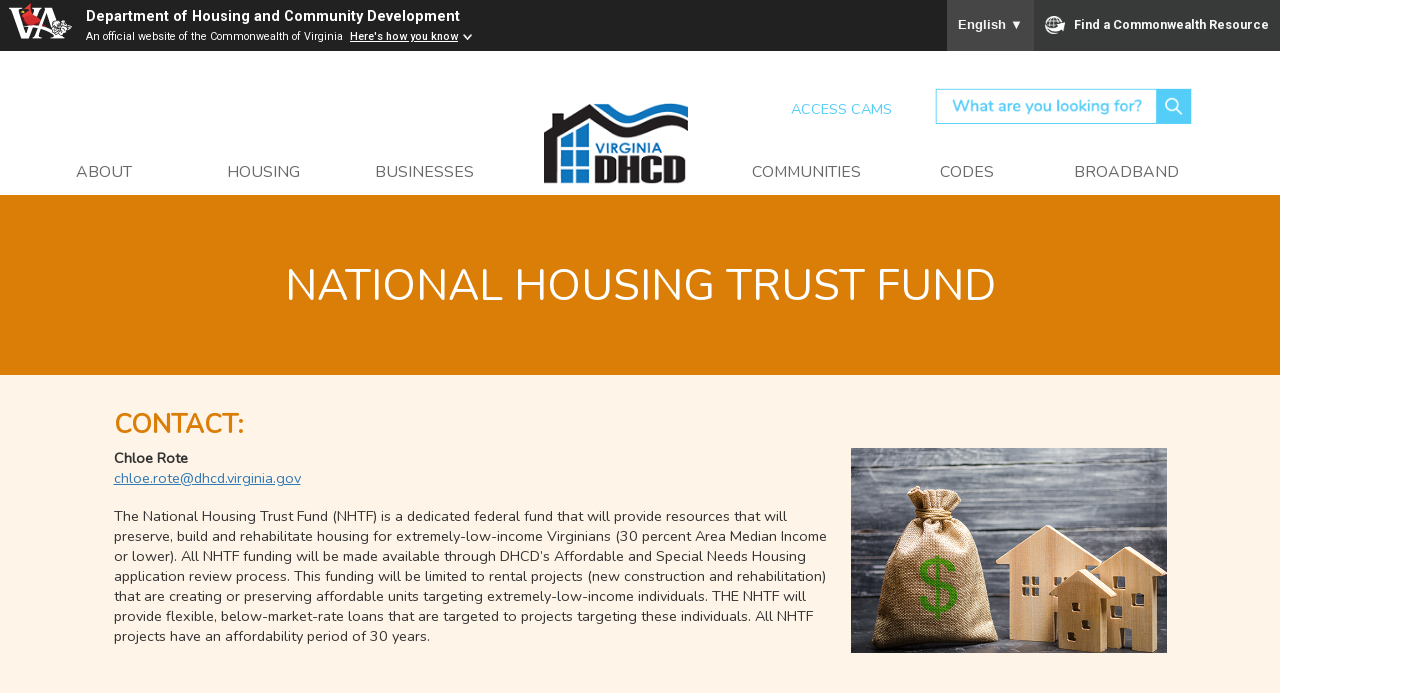

--- FILE ---
content_type: text/html; charset=UTF-8
request_url: https://www.dhcd.virginia.gov/nhtf
body_size: 7892
content:
<!DOCTYPE html>
<html  lang="en" dir="ltr" prefix="content: http://purl.org/rss/1.0/modules/content/  dc: http://purl.org/dc/terms/  foaf: http://xmlns.com/foaf/0.1/  og: http://ogp.me/ns#  rdfs: http://www.w3.org/2000/01/rdf-schema#  schema: http://schema.org/  sioc: http://rdfs.org/sioc/ns#  sioct: http://rdfs.org/sioc/types#  skos: http://www.w3.org/2004/02/skos/core#  xsd: http://www.w3.org/2001/XMLSchema# ">
  <head>
    <meta charset="utf-8" />
<meta name="description" content="Virginia DHCD - NATIONAL HOUSING TRUST FUND" />
<meta name="keywords" content="" />
<meta name="MobileOptimized" content="width" />
<meta name="HandheldFriendly" content="true" />
<meta name="viewport" content="width=device-width, initial-scale=1.0" />
<link rel="icon" href="/themes/bootstrap-8.x-3.0-rc2/bootstrap/favicon.ico" type="image/vnd.microsoft.icon" />
<link rel="canonical" href="http://www.dhcd.virginia.gov/nhtf" />
<link rel="shortlink" href="http://www.dhcd.virginia.gov/node/617" />

    <title>National Housing Trust Fund | DHCD</title>
	<meta name="viewport" content="width=device-width, initial-scale=1.0">
	
	<link rel="stylesheet" media="all" href="/sites/default/files/css/css_S0qYv1fRkbtXw61Z5024iGPJE5Vh18aLg9OcSJtlY5w.css" />
<link rel="stylesheet" media="all" href="/sites/default/files/css/css_d9TeZWi0UeY2zadMEeMOmy0zzS-pdZkNjB0QPXsXaH0.css" />

    
	<script type="application/json" data-drupal-selector="drupal-settings-json">{"path":{"baseUrl":"\/","scriptPath":null,"pathPrefix":"","currentPath":"node\/617","currentPathIsAdmin":false,"isFront":false,"currentLanguage":"en"},"pluralDelimiter":"\u0003","suppressDeprecationErrors":true,"data":{"extlink":{"extTarget":true,"extTargetNoOverride":false,"extNofollow":true,"extNoreferrer":false,"extFollowNoOverride":false,"extClass":"0","extLabel":"(link is external)","extImgClass":false,"extSubdomains":true,"extExclude":"","extInclude":".*\\.pdf","extCssExclude":"","extCssExplicit":"","extAlert":false,"extAlertText":"This link will take you to an external web site. We are not responsible for their content.","mailtoClass":"0","mailtoLabel":"(link sends email)","extUseFontAwesome":false,"extIconPlacement":"append","extFaLinkClasses":"fa fa-external-link","extFaMailtoClasses":"fa fa-envelope-o","whitelistedDomains":null}},"bootstrap":{"forms_has_error_value_toggle":1,"modal_animation":1,"modal_backdrop":"true","modal_focus_input":1,"modal_keyboard":1,"modal_select_text":1,"modal_show":1,"modal_size":"","popover_enabled":1,"popover_animation":1,"popover_auto_close":1,"popover_container":"body","popover_content":"","popover_delay":"0","popover_html":0,"popover_placement":"right","popover_selector":"","popover_title":"","popover_trigger":"click","tooltip_enabled":1,"tooltip_animation":1,"tooltip_container":"body","tooltip_delay":"0","tooltip_html":0,"tooltip_placement":"auto left","tooltip_selector":"","tooltip_trigger":"hover"},"hideLink":true,"isLatestVersionOfPage":true,"latestNodeHref":"\/nhtf","user":{"uid":0,"permissionsHash":"31c72fd648f015c0577192dd44a4e29c1750b8d8686e6fa6474e6107c29f766c"}}</script>
<script src="/sites/default/files/js/js_lKFvjzcVNZLxKcQsOfA_15LBTWnO427fxX-r5tM1kBU.js"></script>

	
	<meta name="facebook-domain-verification" content="c34ulovorvf25dlc0lekymvzjdhqv1" /> 
	
	<link href="//fonts.googleapis.com/css?family=Nunito" rel="stylesheet">
	
	<script src="https://www.developer.virginia.gov/media/developer/resources/branding-bar/brandingbar.js" data-item="va_aabrandingbar" data-aaname="Department of Housing and Community Development" data-aatheme="aatheme-black" data-aaPlacement-id="commonwealthbanner" data-aaAnchorTag="https://www.dhcd.virginia.gov/commonwealthbanner" data-aatranslate="true" defer="" ></script>

  </head>
  <body  class="path-node page-node-type-page has-glyphicons ffx_subpagewidth"  >

    <a href="#main-content" class="visually-hidden focusable skip-link" alt="Skip to main content">
      Skip to main content
    </a>
	<div id="printlogo" style="display:none;visibility:collapse;">
		<img src="/themes/bootstrap-8.x-3.0-rc2/bootstrap/css/images/dhcd_logo.png" alt="DHCD">
	</div>
    
      <div class="dialog-off-canvas-main-canvas" data-off-canvas-main-canvas>
    













      
	<div class="jumbotron-header ">
  <div id="commonwealthbanner"></div>
	<div id="countyalert" class="countyalertsection" style="display:none">
	</div>

   
	<div class="container">
    <header class="navbar navbar-inverse" id="navbar" role="banner">
      <div class="navbar-header">
		  <div id="logo" class="logo">
				<a href="/">
					<img style="" class="middle" src="/themes/bootstrap-8.x-3.0-rc2/bootstrap/css/images/dhcd_logo.png" alt="Virginia Department of Housing and Community Development (DHCD)">
				</a>
			</div>
	
        
        		  
		  <button type="button" class="navbar-toggle collapsed" data-toggle="collapse" data-target=".navbar-collapse" >
		
		<span class="icon-x"></span>
		<span class="icon-bars">
			<span class="icon-bar"></span>
			<span class="icon-bar"></span>
			<span class="icon-bar"></span>
		</span>
		<span class="">menu</span>
		
		</button>
		<div class="search">
	  

	  
	 <!-- <a aria-label="home" href="#" id="search-dropdown-mobile" class="dropdown-toggle" data-toggle="dropdown" role="button" aria-haspopup="true" aria-expanded="false"> 
	  	  <span class="icon-white"><i class="fas fa-search fa-2x" aria-hidden="true"></i></span>
		  <span class="visuallyhidden">home</span>
	  </a>
	  -->
            <ul class="dropdown-menu mega-dropdown-menu">
				<li class="dropdown1 col-sm-12">
					<div class="searchrow">
						<div class="searchtext">Search DHCD</div>
						<div class="col-xs-12 no-padding-right">
								<gcse:searchbox-only resultsUrl="/results"></gcse:searchbox-only>							
						
						</div>
						
					</div>
				</li>
            </ul>
	  </div>
      </div>

              <div class="navbar-collapse collapse">
		
	  




        		<div class="header container">
			<div class="topmenu">
				<div class="internal_menu">
						


            <ul class="menu nav">
        	  	  
	
			  
              <li class="expanded dropdown keep-open" aria-label="Access CAMS">
			<a href="https://dmz1.dhcd.virginia.gov/camsportal/Login.aspx" class="submenu-link" >Access CAMS</a>
                  </li>
        </ul>
  



				</div>
					<div class="searchbox">
		<button id="opener-4" type="button" class="btn btn-info btn-lg" style="background:url('/themes/bootstrap-8.x-3.0-rc2/bootstrap/css/images/nav_search_button.png')">
		</button>
	</div>

			</div>
			<ul class="nav navbar-nav " class="delete">

						
										
				  			<li class="dropdown mega-dropdown" >
				<a href="/about" title="About DHCD" class="level1"><span class="underline">About</span></a>
			</li>
		    				
										
				  			<li class="dropdown mega-dropdown" >
				<a href="/housing" title="Housing" class="level1"><span class="underline">Housing</span></a>
			</li>
		    				
										
				  			<li class="dropdown mega-dropdown" >
				<a href="/businesses" title="Businesses" class="level1"><span class="underline">Businesses</span></a>
			</li>
		    				
										
				  				<li class="dropdown mega-dropdown dhcdlogo">
					<div class="dhcdlogo"><a href="/"><img style="" class="middle" src="/themes/bootstrap-8.x-3.0-rc2/bootstrap/css/images/dhcd_logo.png" alt="Virginia Department of Housing and Community Development (DHCD)"></a>
					</div>
				</li>
		  			<li class="dropdown mega-dropdown" >
				<a href="/communities" title="communities" class="level1"><span class="underline">Communities</span></a>
			</li>
		    				
										
				  			<li class="dropdown mega-dropdown" >
				<a href="/codes" title="Codes" class="level1"><span class="underline">Codes</span></a>
			</li>
		    				
										
				  			<li class="dropdown mega-dropdown" >
				<a href="/broadband" title="Broadband" class="level1"><span class="underline">Broadband</span></a>
			</li>
		    	
				
		</div>
        















        </div>
    </header>
	</div>
	
    </div>
	
   
 
<script type="text/javascript">
	jQuery(function($) {
		$( document ).ready(function() {
			var globalAlertFeed = "/include/feed/globalalert?_format=json";
			
			var jqxgl = $.getJSON( globalAlertFeed, function() {
			});
			
			jqxgl.done(function(data) {
				if ((typeof(data) !== 'undefined')
				&& (typeof(data[0]) !== 'undefined')) {
				
					var html = "";
					$.each( data, function( d ) {
				

				

					
						var title = data[d].title;	
						var severity = data[d].field_ffx_severity;	
						var direct_link = data[d].field_direct_link;
						var content = data[d].body;
						
						if (direct_link!="") {
							title=direct_link;
						}
						
						if (severity) {
							severity = severity.toLowerCase(); 
						}
						
						
						$(document.body).addClass('navalertoffset');
						$(document.body).addClass('navalertdept');
						
						if (severity=="high") {
							var thisDiv = "<div class='alert_icon alert_" + severity + "'><div class='inner'>" + content + "</div></div>";
							html = thisDiv + html;
						} else {
							html += "<div class='alert_icon alert_" + severity + "'>" + title + "</div>";
						}
					});
					$('#countyalert').html(html);
					$('#countyalert').show();
				}
			});
			
	
		});
		
		
		
		
		
	});
</script>
<div id="pagecontent" class="pagecontent ">


	
	
	
			
		
			<div class="jumbotron-lightgrey">
			<div class="container">
				<div class="row">
					<div class="row">
																			<div class="col-md-12"><h3>National Housing Trust Fund</h3></div>
																			<div class="col-md-12">
							
						</div>      
					</div>
				</div>
			</div>
		</div>
								<div class="programcontact">
				<div class="container">
					<h1>Contact:</h1>
						<div class="left">
					
																													
																																							
								
								<div class="user">
									<div class="name">
										Chloe Rote
									</div>
																			<div class="email">
											<a href="mailto:chloe.rote@dhcd.virginia.gov">chloe.rote@dhcd.virginia.gov</a>
										</div>
																		
																	</div>
													
						
							<div class="content">
								<p>The National Housing Trust Fund (NHTF) is a dedicated federal fund that will provide resources that will preserve, build and rehabilitate housing for extremely-low-income Virginians (30 percent Area Median Income or lower). All NHTF funding will be made available through DHCD’s Affordable and Special Needs Housing application review process. This funding will be limited to rental projects (new construction and rehabilitation) that are creating or preserving affordable units targeting extremely-low-income individuals. THE NHTF will provide flexible, below-market-rate loans that are targeted to projects targeting these individuals. All NHTF projects have an affordability period of 30 years.</p>

							</div>
						</div>
						
						<div class="right">
															<img src="/sites/default/files/Docx/images/nat-housing-trust-image-d.png">
													</div>

				</div>
			</div>
				
  
	
	  
	  

		<div class="container">
			<div class="row">
			  
				  
				
				 
					
					  
					
					<div class="col-md-12">
						<div class="department-detail-rightcolumn">
						
												
								
							
							<div class="row">   
								<div class="detailboxes_horizontal">
										
	<div class="detail_boxes">
	
		<div class="detail_box expandable">
			<div class="header eligibility">
				<span class="image"></span><span class="text">Eligibility</span>
			</div>
			<div class="content" name="bxEligibility">
				
            <div class="field field--name-field-eligibility field--type-text-long field--label-hidden field--item"><p>Priority will be given to projects that target special needs populations. These projects are targeting at least 20 percent of the units to individuals with disabilities.</p>

<p>The maximum National Housing Trust Fund award is $700,000 for rental projects and $800,000 for special needs projects.</p>
</div>
      
				
			</div>
			 <div class="readmore">
				<i class="fas fa-chevron-double-down"></i>
			</div>
		</div>
		<div class="detail_box expandable">
			<div class="header resources">
				<span class="image"></span><span class="text">Resources</span>
			</div>
			<div class="content" name="bxResources">
				
            <div class="field field--name-field-resources-content field--type-text-long field--label-hidden field--item"><p><a href="/sites/default/files/Docx/asnh/asnh-program-guidelines.pdf" target="_blank">ASNH Application Program Guidelines</a> </p>

<p><a href="https://www.youtube.com/watch?v=79rFhKKHS9g">How-to-Apply Webinar: Rental Focus</a></p>

<p><a href="https://youtu.be/g6LMcFkInt0" target="_blank">How-to-Apply Webinar: Homeownership Focus</a></p>

<p><a href="/sites/default/files/Docx/asnh/national-housing-trust-fund/nhtf-housing-rehabilitation-standards.pdf" target="_blank" title="National Housing Trust Fund Rehabilitation Standards">National Housing Trust Fund Rehabilitation Standards</a></p>

<p><a href="/sites/default/files/Docx/asnh/national-housing-trust-fund/nhtr-allocation-plan-final-with-comments.pdf">ASNH Sign Requirements National Housing Trust Fund Allocation Plan</a></p>

<p><a href="/sites/default/files/DocX/asnh/home-and-nhtf-rent-and-occupancy-report.xls" rel=" noopener" target="_blank">HOME and NHTF Rent and Occupancy Report</a></p>

<p><a href="/sites/default/files/Docx/asnh/part-58-EA-format-checklist.pdf" target="_blank">Part 58 EA Checklist</a></p>

<p><a href="/sites/default/files/Docx/asnh/part-58-CEST-format-checklist.pdf" target="_blank">Part 58 CEST Checklist</a></p>
</div>
      
				
			</div>
			 <div class="readmore">
				<i class="fas fa-chevron-double-down"></i>
			</div>
		</div>
		<div class="detail_box expandable">
			<div class="header helpful">
				<span class="image"></span><span class="text">Helpful Links</span>
			</div>
			<div class="content" name="bxHelpful">
				
            <div class="field field--name-field-helpfullinks-content field--type-text-long field--label-hidden field--item"><p><a href="https://www.hud.gov/ ">U.S. Department of Housing and Urban Development (HUD)</a></p>
</div>
      
				
      <div class="field field--name-field-helpfullinks field--type-link field--label-hidden field--items">
              <div class="field--item"><a href="https://dmz1.dhcd.virginia.gov/camsportal/Login.aspx">CAMS</a></div>
              <div class="field--item"><a href="/vhtf-loan-pool">Virginia Housing Trust Fund Competitive Loan Pool</a></div>
              <div class="field--item"><a href="/home-funds">HOME Funds</a></div>
          </div>
  
			</div>
			 <div class="readmore">
				<i class="fas fa-chevron-double-down"></i>
			</div>
		</div>
	</div>
	

								</div>
							</div>
												
							<div class="row">   
																		  								  
									  <section class="col-sm-12">
										  <a id="main-content" alt="Main content"></a>
										  											
																						
																						
																				
											
	  <div class="region region-content">
    <div data-drupal-messages-fallback class="hidden"></div>


<article data-history-node-id="617" role="article" about="/nhtf" class="page full clearfix">
	
		
	
	  
	<div class="content">
		
	</div>
</article>


	
	
  </div>


		
	

									  
									  </section>
									  
																	</div>
								
							</div>
						</div>
					 
					</div>
			  
	
			</div>
	</div>


			<div class="regular-subpage-footer-view">
			<div class="jumbotron-footer">
				<div class="container">
					<div class="row">
						<div class="row-fluid">
						
							
							<div class="col-xs-2 footercontainer">
									
									
            <div class="field field--name-field-address-column field--type-text-long field--label-hidden field--item"><p><strong>Contact Us</strong></p>

<p>600 East Main Street, Suite 300<br />
Richmond, VA 23219</p>

<p><a href="tel:8043717000">804 371 7000</a> </p>
</div>
      				
								 		
							</div>
							<div class="col-xs-8 footercontainer centercolumn">
									
									
            <div class="field field--name-field-mission-column field--type-text-long field--label-hidden field--item"><p><img alt="footer_logo.png" height="77" src="/sites/default/files/Test%20Photos/footer_logo.png" width="489" /></p>
</div>
      				
								 	
							</div>
			
				
														<div class="col-xs-2 footercontainer">
								<div class="accordion"><a href="https://dmz1.dhcd.virginia.gov/camsportal/Login.aspx">Access CAMS</a></div>
									<div class="panel">
																																				<p><a href="/foia">FOIA </a> </p>
																									<p><a href="/sites/default/files/Docx/org-chart/dhcd-organizational-chart.pdf">Organizational Chart</a> </p>
																									<p><a href="/sites/default/files/Docx/audit-policy/dhcd-financial-statement-audit-policy-2019.pdf">Audit Policy</a> </p>
																									<p><a href="/sites/default/files/DocX/policies/internet-privacy-policy-statement.pdf">Privacy Policy</a> </p>
																									<p><a href="https://lp.constantcontactpages.com/sl/4UKeZuA/DHCDnews">Sign up for DHCD updates</a> </p>
																									<p><a href="/contact-us">Contact Us</a> </p>
																							 
									</div>
							</div>
													</div>
					</div>
					
					<div class="row">
					
						<div class="footer-row">
							<div class="col-sm-3 footercontainer">
														
												
									<div class="social-media-icon-dept"><a href="https://www.facebook.com/vadhcd" target="_blank"><i class="fab fa-facebook fa-2x" aria-hidden="true"></i></a></div>
																																		<div class="social-media-icon-dept"><a href="https://twitter.com/@vadhcd" target="_blank"><i class="fab fa-x-twitter fa-2x" aria-hidden="true"></i></a></div>
																																			
										<div class="social-media-icon-dept"><a href="https://www.youtube.com/user/virginiadhcd" target="_blank"><i class="fab fa-youtube fa-2x" aria-hidden="true"></i></a></div>
																											
									<div class="social-media-icon-dept"><a href="https://www.flickr.com/photos/99359430@N03" target="_blank"><i class="fab fa-flickr fa-2x" aria-hidden="true"></i></a></div>
																
																			
									<div class="social-media-icon-dept"><a href="https://www.linkedin.com/company/virginia-department-of-housing-and-community-development" target="_blank"><i class="fab fa-linkedin fa-2x" aria-hidden="true"></i></a></div>
															</div>
						</div>
						<div class="row-fluid col-sm-6 centercolumn">
								
								
            <div class="field field--name-field-copyright field--type-string field--label-hidden field--item">© Virginia Department of Housing and Community Development</div>
      				
							 
						</div>
						<div class="footer-row">
							<div class="col-sm-3 footercontainer equalhousing">
								<img src="/themes/bootstrap-8.x-3.0-rc2/bootstrap/css/images/footer_equalhousingopp.png" >
							</div>
						</div>
					</div>
					<!-- /container --> 
				</div>
			</div>
			<!-- /Footer Section --> 
		</div>
	
		
<script>
var acc = document.getElementsByClassName("accordion");
var i;

function accordion_toggle()
{
    this.classList.toggle("active");
    var panel = this.nextElementSibling;
	  if (panel.style.maxHeight){
  	  panel.style.maxHeight = null;
    } else {
  	  panel.style.maxHeight = panel.scrollHeight + 'px';
    } 
}

for (i = 0; i < acc.length; i++) {
  acc[i].onclick = function() {
	accordion_toggle();
  }
  acc[i].onkeypress = function (event) {
    if (event.which == 13 || event.keyCode == 13) {
		accordion_toggle();
	}
  }
}
</script> 






  </div>

    
	
<div id="mdlSearch" class="modal" role="dialog">
  <div class="modal-dialog">
	<div class="modal-content">
	  
	  <div class="modal-body">
		<form action="/search/inline-results?keys=" class="" target="searchresults">
			
			<input data-drupal-selector="edit-keys" class="form-search form-control" placeholder="Enter your keywords" type="search" id="edit-keys" name="keys" size="30" maxlength="255" title="Enter the terms you wish to search for." data-toggle="tooltip" tabindex="-1">
			<button type="submit" name="op" value="Search" class="button js-form-submit form-submit btn-primary btn icon-only" tabindex="-1"><span class="fas fa-search" aria-hidden="true"></span></button>
			
			<button type="button" class="close" data-dismiss="modal" aria-label="Close">
			  <span aria-hidden="true"> &times; </span>
			</button>
		
		</form>

		<iframe name="searchresults" id="searchresults"></iframe>
		
	  </div>
	   <div class="modal-footer">
	   </div>
	</div>
  </div>
</div>
<!-- Global site tag (gtag.js) - Google Analytics -->
<script async src="https://www.googletagmanager.com/gtag/js?id=UA-154978664-1"></script>
<script>
  window.dataLayer = window.dataLayer || [];
  function gtag(){dataLayer.push(arguments);}
  gtag('js', new Date());

  gtag('config', 'UA-154978664-1');
</script>

  </body>
</html>
